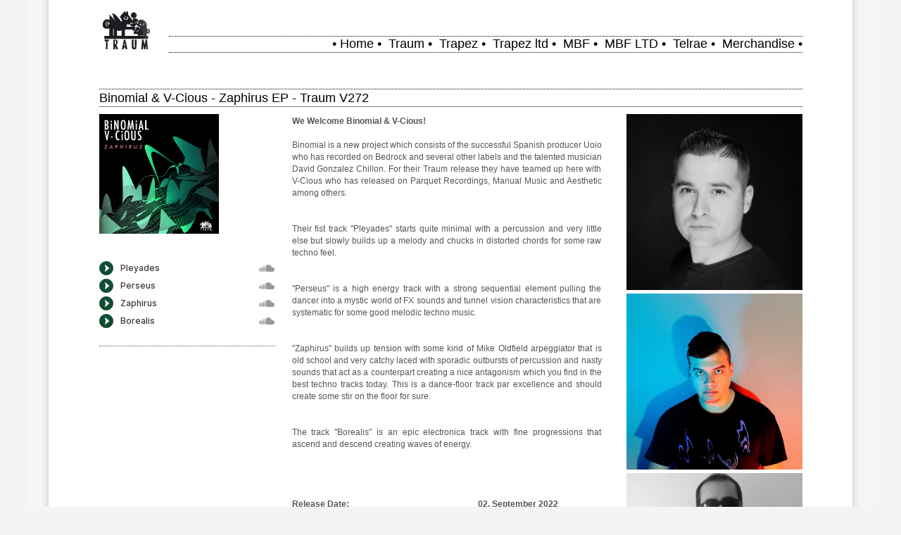

--- FILE ---
content_type: text/html
request_url: http://www.traumschallplatten.de/traum/v272.html
body_size: 2694
content:
<!DOCTYPE html PUBLIC "-//W3C//DTD XHTML 1.0 Strict//EN" "https://www.w3.org/TR/xhtml1/DTD/xhtml1-strict.dtd">
<html xmlns="https://www.w3.org/1999/xhtml">
<head>
<title>Binomial & V-Cious - Zaphirus EP - Traum V272</title>
<link rel="icon" href="v272/Traum-V272.png">
<meta http-equiv="Content-Type" content="text/html; charset=utf-8"/>
<meta name="Description" content= "Binomial is a new project which consists of the successful Spanish producer Uoio who has recorded on Bedrock and several other labels and the talented musician David Gonzalez Chillon. For their Traum release they have teamed up here with V-Cious who has released on Parquet Recordings, Manual Music and Aesthetic among others." 
<meta name="Distribution" content="Global"/>
<meta name="Robots" content="index,follow"/>
<meta property="og:image" content="https://www.traumschallplatten.de/traum/v272/Traum-V272.jpg"/>

<script type="text/javascript" src="../../build/adapter/shadowbox-base.js"></script>
<script type="text/javascript" src="../../build/shadowbox.js"></script>
		<script type="text/javascript">

Shadowbox.loadSkin('classic', '../../src/skin');
Shadowbox.loadLanguage('en', '../../build/lang');
Shadowbox.loadPlayer(['flv', 'html', 'iframe', 'img', 'qt', 'swf', 'wmp'], '../../build/player');


            
            
window.onload = Shadowbox.init; 

</script>

<script type="text/javascript">var switchTo5x=true;</script>
<script type="text/javascript" src="https://w.sharethis.com/button/buttons.js"></script>
<script type="text/javascript" src="https://s.sharethis.com/loader.js"></script>

<link rel="stylesheet" type="text/css" href="https://www.traumschallplatten.de/styles/releases.css" media="all" />
</head>
<body> 
<div id="wrapper">

<!-- top info starts here -->

<div id="header">
<div id="hright">
<div id="hrighttop">
<p></p>					
</div>
<div id="menu">
<ul>
<font size="4">
<li>•<a href="https://www.traumschallplatten.de" title="Home">Home</a>•</li>
<li><a href="https://www.traumschallplatten.de/traum.html" title="Traum">Traum</a>•</li>
<li><a href="https://www.traumschallplatten.de/trapez.html" title="Trapez">Trapez</a>•</li>
<li><a href="https://www.traumschallplatten.de/trapezltd.html" title="Trapez Ltd">Trapez ltd</a>•</li>
<li><a href="https://www.traumschallplatten.de/mbf.html" title="MBF">MBF</a>•</li>
<li><a href="https://www.traumschallplatten.de/mbfltd.html" title="MBF Ltd">MBF LTD</a>•</li>
<li><a href="https://www.traumschallplatten.de/telrae.html" title="Telrae">Telrae</a>•</li>
<li><a href="https://www.traumschallplatten.de/merchandise.html" title="Merchandise">Merchandise</a>•</li>
</font>
</ul>
</div>
</div>
<div id="title">

</div>
</div>

<!-- main content starts here -->



<br><br>





<div id="releasetitle">Binomial & V-Cious - Zaphirus EP - Traum V272</div>
<div class="right">
				


					<div class="img">
                    
        <a rel="shadowbox" title="Binomial & V-Cious - Zaphirus EP - Traum V272" href="v272/fe.jpg"><img src="v272/fe.jpg" width="250" title="Binomial & V-Cious - Zaphirus EP - Traum V272" /></a>
                        
        <a rel="shadowbox" title="Binomial & V-Cious - Zaphirus EP - Traum V272" href="v272/cs.jpg"><img src="v272/cs.jpg" width="250" title="Binomial & V-Cious - Zaphirus EP - Traum V272" /></a>
                        
        <a rel="shadowbox" title="Binomial & V-Cious - Zaphirus EP - Traum V272" href="v272/da2.jpg"><img src="v272/da.jpg" width="250" title="Binomial & V-Cious - Zaphirus EP - Traum V272" /></a>                   
      
      
     
                        
                              
					</div>
					
					<div class="links">
						</div>	                


<br><br>
    




					
<h3>Available at:</h3>
	
<a href="https://www.beatport.com/release/zaphirus-ep/3828533" target="_blank" title="Binomial & V-Cious - Zaphirus EP on Beatport"><img src="https://www.traumschallplatten.de/beatportnew.png" width="100" height="33" border="0" title="Binomial & V-Cious - Zaphirus EP on Beatport"></a>
    
<br> <br> 
       
<a href="https://music.apple.com/us/album/zaphirus-ep/1637626150" target="_blank" title="Binomial & V-Cious - Zaphirus EP on Apple Music"><img src="https://www.traumschallplatten.de/applemusicnew.png" width="100" height="29" border="0" title="Binomial & V-Cious - Zaphirus EP on Apple Music"></a> 

<br> <br> 
    
    
<a href="https://open.spotify.com/album/16rzf1Y6sTVZXSksONamds?si=k3ssfYsnTzq_QBc2j4csUg" target="_blank" title="Binomial & V-Cious - Zaphirus EP on Spotify"><img src="https://www.traumschallplatten.de/spotify.jpg" width="100"  border="0" title="Binomial & V-Cious - Zaphirus EP on Spotify"></a>

<br> <br> 
    
    
<a href="https://traumschallplatten.bandcamp.com/album/zaphirus-ep" target="_blank" title="Binomial & V-Cious - Zaphirus EP on Bandcamp"><img src="https://www.traumschallplatten.de/bandcamp.png" width="100" height="29" border="0" title="Binomial & V-Cious - Zaphirus EP on Bandcamp"></a>    
<br> <br>    
    
    
    
<a href="https://amazon.de/music/player/albums/B0B91YJ779" target="_blank" title="Binomial & V-Cious - Zaphirus EP on Amazon Music"><img src="https://www.traumschallplatten.de/amazon.png" width="100" height="29" border="0" title="Binomial & V-Cious - Zaphirus EP on Amazon Music"></a>     
<br> <br> 
    
    
<a href="https://tidal.com/browse/album/242068063" target="_blank" title="Binomial & V-Cious - Zaphirus EP on Tidal"><img src="https://www.traumschallplatten.de/tidal.png" width="100" height="29" border="0" title="Binomial & V-Cious - Zaphirus EP on Tidal"></a>   

<br> <br>  
    
<a href="https://deezer.page.link/aMazVN1Uj5sKCLQ27" target="_blank" title="Binomial & V-Cious - Zaphirus EP on Deezer"><img src="https://www.traumschallplatten.de/deezer.png" width="100"  border="0" title="Binomial & V-Cious - Zaphirus EP on Deezer"></a>    
    
<br> <br>     
     
</center>            					
						
						
					
<div class="links">
</div>	


</div>
<div class="middle">
<div align="left">
<p align="justify">



<strong>We Welcome Binomial & V-Cious!</strong><br><br>

Binomial is a new project which consists of the successful Spanish producer Uoio who has recorded on Bedrock and several other labels and the talented musician David Gonzalez Chillon. For their Traum release they have teamed up here with V-Cious who has released on Parquet Recordings, Manual Music and Aesthetic among others.
    
<br><br><br>    
Their fist track "Pleyades" starts quite minimal with a percussion and very little else but slowly builds up a melody and chucks in distorted chords for some raw techno feel.
    
    
<br><br><br>    
"Perseus" is a high energy track with a strong sequential element pulling the dancer into a mystic world of FX sounds and tunnel vision characteristics that are systematic for some good melodic techno music.


    
<br><br><br>    
"Zaphirus" builds up tension with some kind of Mike Oldfield arpeggiator that is old school and very catchy laced with sporadic outbursts of percussion and nasty sounds that act as a counterpart creating a nice antagonism which you find in the best techno tracks today. This is a dance-floor track par excellence and should create some stir on the floor for sure.
    
<br><br><br>
The track "Borealis" is an epic electronica track with fine progressions that ascend and descend creating waves of energy.
    
    
<br><br><br><br><br>


<strong>Release Date:</strong>
&nbsp;&nbsp;&nbsp;&nbsp;&nbsp;&nbsp;&nbsp;&nbsp;&nbsp;&nbsp;&nbsp;&nbsp;&nbsp;&nbsp;&nbsp;
&nbsp;&nbsp;&nbsp;&nbsp;&nbsp;&nbsp;&nbsp;&nbsp;&nbsp;&nbsp;&nbsp;&nbsp;&nbsp;&nbsp;&nbsp;
&nbsp;&nbsp;&nbsp;&nbsp;&nbsp;&nbsp;&nbsp;&nbsp;&nbsp;&nbsp;&nbsp;&nbsp;&nbsp;&nbsp;&nbsp;
&nbsp;&nbsp;&nbsp;&nbsp;&nbsp;&nbsp;&nbsp;&nbsp;&nbsp;&nbsp;&nbsp;


<strong>02. September 2022</strong><br>


    
</strong> 


<br><br>
</div>
</div>		

<div class="left">
		<div align="left">
					
                    
<a rel="shadowbox" title="Binomial & V-Cious - Zaphirus EP - Traum V272" ><img src="v272/Traum-V272.jpg" width="170" title="Binomial & V-Cious - Zaphirus EP - Traum V272" /></a>


		<br><br><br>

 
 
<iframe width="100%" height="20" scrolling="no" frameborder="no" allow="autoplay" src="https://w.soundcloud.com/player/?url=https%3A//api.soundcloud.com/tracks/

1317722482%3Fsecret_token%3Ds-4Xg4mJwhQPp

&amp;color=0e4d44

&amp;inverse=false&amp;auto_play=false&amp;show_user=false"></iframe>

                            


<iframe width="100%" height="20" scrolling="no" frameborder="no" src="https://w.soundcloud.com/player/?url=https%3A//api.soundcloud.com/tracks/

1317722467%3Fsecret_token%3Ds-DjRJM8MSvvM

&amp;color=0e4d44

&amp;inverse=false&amp;auto_play=false&amp;show_user=false"></iframe>   
                    

                    
                    
<iframe width="100%" height="20" scrolling="no" frameborder="no" src="https://w.soundcloud.com/player/?url=https%3A//api.soundcloud.com/tracks/

1317722446%3Fsecret_token%3Ds-zJOA2WRwfBx

&amp;color=0e4d44

&amp;inverse=false&amp;auto_play=false&amp;show_user=false"></iframe>  
                 
                            
                            
<iframe width="100%" height="20" scrolling="no" frameborder="no" src="https://w.soundcloud.com/player/?url=https%3A//api.soundcloud.com/tracks/

1317722422%3Fsecret_token%3Ds-nvA3OGEsTkl

&amp;color=0e4d44

&amp;inverse=false&amp;auto_play=false&amp;show_user=false"></iframe>   
                                                                                                                                                                    
                                                          

                                                        


<br><br>	
<div class="links"></div>
<br><br>










			</div>
</div>
	
<div id="footer">
<p>&copy; 2022 Traumschallplatten  | <a href="https://www.traumschallplatten.de/" title="home">Home</a> | <a href="https://www.traumschallplatten.de/impressum.html" title="impressum">Impressum</a> | <a href="https://www.traumschallplatten.de/datenschutz.html" title="Datenschutzerklärung">Datenschutzerklärung |</p>
</div>
</div>
<br><br>


</body>
</html>

--- FILE ---
content_type: text/css
request_url: https://www.traumschallplatten.de/styles/releases.css
body_size: 1399
content:




/* -----------------  page styles -------------------------------------------------------*/



body  { color: #555555; font: 10px/17px CSS_PROPERTY_UNDEF; background: #f4f4f4 url("../images/bodybg.png") repeat-y center; margin: 0; padding: 0 }

#wrapper { letter-spacing: 0px; font-size: 12px; font-family: "Lucida Grande", Verdana, Arial, sans-serif; margin:2px auto; width:999px;  padding:0; background:white;}



/* -----------------  general styles  -------------------------------------------------------*/



a  { color: #555555; text-decoration: none; background: transparent }

a:hover   { color: #555555; background: #74acc9 }

p { margin:0;padding-top:2px;}

h2 { padding-left: 0px; padding-bottom: 2px; padding-right: 0; padding-top: 2px; margin-left: 0; margin-bottom: 2px; margin-right: 0; margin-top: 2px; border-top-width: 1px; border-top-style: dotted; border-bottom-color: #444444; border-bottom-width: 1px; border-bottom-style: dotted; font-size: 14px; color:#444; background:none; }

ul { margin: 0; padding : 0; list-style : none; }

.img { padding-bottom: 0px; border-style: none; padding-left: 0px; padding-right: 0px; padding-top: 0px; margin: 0px; background: none; text-decoration: none}

.img a:hover {background: none; text-decoration: none}

h4 {font: 30px 'HelveticaNeue-CondensedBold', 'Arial Narrow', Helvetica, Arial, sans-serif; margin:0;}

.pic{ border-width: 0px; margin-top:8px;}



/* -----------------  top info  -------------------------------------------------------*/



#header   { background: url("../images/header.gif") no-repeat; margin: 0; width: 999px; height: 80px; clear: both }

#title {float:left; width:240px; padding: 20px 0 10px 60px;}

#title h3 {padding-left: 20px; padding-bottom: 0; padding-right: 0; padding-top: 33px; font-size: 16px; margin:0; color:#444;}

#hright {float:right; width:640px; height: 60px; margin:15px 0 0 0;}

#hrighttop      {text-align: right; margin: 0; padding: 0 0 2px; width: 850px; height: 30px; float: right }

#title p {font-size: 0.9em; color: #808080; padding: 0; background: inherit;}

#menu   { color: black; font-size: 14px; text-align: right; margin: 2px 0 0; padding: 2px 0; width: 900px; float: right; border-top: 1px dotted; border-bottom: 1px dotted }

#menu li { display:inline; }

#menu li a  { color: black; text-decoration: none; background: transparent; padding: 1px 5px; height: 19px }

#menu li a:hover { background: #74acc9;} 





/* ----------------- Main content -------------------------------------------------------*/



#homepic     { border-left-style: none; border-bottom-style: solid; border-right-style: none; border-top-style: solid; border-color: #74acc9; border-width: 2px; background-color: transparent; background-repeat: no-repeat; background-position: 0 0; width: 999px; height: 130px }

#homepic a {color:#fff;}



#mp3player   { background-color: transparent; background-repeat: no-repeat; background-position: 0 0; padding-top: 12px; padding-bottom: 12px; width: 240px; height: 20px }

#mp3playermulti   { background-color: transparent; background-repeat: no-repeat; background-position: 0 0; padding-top: 12px; padding-bottom: 12px; width: 240px; height: 70px }



#player {
	border: 6px solid #666;
	border-radius: .5em;
	max-width: 24em;
	background: #000;
}


audio {width: 100%;   margin: 8px 0 0 0;} /* 25px fuer Android */




/* Smartphones and iPad (portrait and landscape) ----------- */
@media only screen 
and (min-device-width : 320px) 
and (max-device-width : 1024px) {
	#gemafrei:before {content:'iOS und Android mÃ¶gen leider kein Autostart.'; display:block;}
}



.message{ position:absolute;  width:360px; float:left; margin:70px 0px 0px 165px; color:#fff;}

#bottomcontenttop  { margin-top: 5px; width: 999px; height: 10px; border-top: 1px dotted }

#bottomcontent{ display: inline-block; bottom: auto; width:999px; height: 100%;border-right:1px solid #c5c5c5;border-left:1px solid #c5c5c5;}

#releasetitle    { color: black; font-size: 18px; line-height: 20px; margin-top: 10px; padding-top: 2px; padding-bottom: 2px; width: 999px; height: 20px; border-top: 1px dotted; border-bottom: 1px dotted }

#bottomcontentbtm  { background: url("../images/b_contentbtm.jpg") no-repeat; margin-top: -4px; width: 999px; height: 10px }

.left    { padding-left: 0px; padding-bottom: 10px; padding-right: 14px; padding-top: 10px; margin-left: 0px; margin-bottom: 5px; margin-right: 0px; margin-top: 0; width: 250px; float: right }

.middle   { padding-left: 10px; padding-bottom: 10px; padding-right: 10px; padding-top: 10px; margin-left: 0; margin-bottom: 5px; margin-right: 5px; margin-top: 0; width: 440px; float: right }

.right   { padding-left: 20px; padding-bottom: 10px; padding-right: 0px; padding-top: 10px; margin-top: 0; margin-right: 0px; margin-bottom: 5px; width: 250px; float: right }

.all { margin: 0 6px 5px 0; padding: 10px; width: 900px; float: right}

.thumbs img{position:relative;padding:1px;margin:5px 8px 5px 9px;border:2px solid #631e19;background:none;}

.thumbs img:hover{border:2px solid #c5c5c5; background:none;}

.links         { font-size: 14px; margin-bottom: 5px; padding-bottom: 3px; border-top: medium none; border-bottom: 1px dotted}

.beatport { background: none; text-decoration: none }

.beatport a:hover { background: none; text-decoration: none }

.itunes { background: none; text-decoration: none }

.itunes a:hover { background: none; text-decoration: none }

/* ----------------- Bottom content -------------------------------------------------------*/



#footer  { font-family: Helvetica, Verdana, Arial, sans-serif; color: black; font-size: 12px; line-height: 1.8em; background-color: #74acc9; text-align: center; margin: auto; padding: 4px 0; width: 999px; clear: both; border-top: 1px }

#footer a {color: black; background: inherit;}

#footer a:hover {color: black; text-decoration: underline; background: inherit;}

--- FILE ---
content_type: text/css
request_url: http://www.traumschallplatten.de/src/skin/classic/skin.css
body_size: 1563
content:
/**

 * The "classic" theme CSS for Shadowbox.

 *

 * This file is part of Shadowbox.

 *

 * Shadowbox is an online media viewer application that supports all of the

 * web's most popular media publishing formats. Shadowbox is written entirely

 * in JavaScript and CSS and is highly customizable. Using Shadowbox, website

 * authors can showcase a wide assortment of media in all major browsers without

 * navigating users away from the linking page.

 *

 * Shadowbox is released under version 3.0 of the Creative Commons Attribution-

 * Noncommercial-Share Alike license. This means that it is absolutely free

 * for personal, noncommercial use provided that you 1) make attribution to the

 * author and 2) release any derivative work under the same or a similar

 * license.

 *

 * If you wish to use Shadowbox for commercial purposes, licensing information

 * can be found at http://mjijackson.com/shadowbox/.

 *

 * @author      Michael J. I. Jackson <mjijackson@gmail.com>

 * @copyright   2007-2008 Michael J. I. Jackson

 * @license     http://creativecommons.org/licenses/by-nc-sa/3.0/

 * @version     SVN: $Id: skin.js 91 2008-03-28 17:39:13Z mjijackson $

 */



/*_____________________________________________________  container & overlay  */

#shadowbox_container, #shadowbox_overlay {

  top: 0;

  left: 0;

  height: 100%;

  width: 100%;

  margin: 0;

  padding: 0;

}

#shadowbox_container {

  position: fixed;

  display: block;

  visibility: hidden;

  z-index: 999;

  text-align: center; /* centers #shadowbox in quirks and IE */

}

#shadowbox_overlay {

  position: absolute;

}



/*_______________________________________________________________  shadowbox  */

#shadowbox {

  position: relative;

  margin: 0 auto;

  text-align: left; /* reset left alignment */

}



/*____________________________________________________________________  body  */

#shadowbox_body {

  position: relative;

  margin: 0;

  padding: 0;

  border: 1px solid #333;

  overflow: hidden;

}

#shadowbox_body_inner {

  position: relative;

  height: 100%;

}

#shadowbox_content.html {

  height: 100%;

  overflow: auto; /* make html content scrollable */

}



/*_________________________________________________________________  loading  */

#shadowbox_loading {

  position: absolute;

  top: 0;

  width: 100%;

  height: 100%;

}

#shadowbox_body, #shadowbox_loading       { background-color: black }

#shadowbox_loading_indicator {

  float: left;

  margin: 10px 10px 0 10px;

  height: 32px;

  width: 32px;

  background-image: url(loading.gif);

  background-repeat: no-repeat;

}

#shadowbox_loading span  { font-size: 10px; font-family: "Lucida Grande", Tahoma, sans-serif; margin-top: 16px; float: left }

#shadowbox_loading span a:link,

#shadowbox_loading span a:visited {

  color: #fff;

  text-decoration: underline;

}



/*____________________________________________________________  title & info  */

#shadowbox_title, #shadowbox_info {

  position: relative;

  margin: 0; /* these must have no vertical margin or padding */

  padding: 0;

  overflow: hidden;

}

#shadowbox_title_inner, #shadowbox_info_inner {

  position: relative;

  font-family: 'Lucida Grande', Tahoma, sans-serif;

  line-height: 16px;

}

#shadowbox_title {

  height: 26px;

}

#shadowbox_title_inner {

  font-size: 16px;

  padding: 5px 0;

  color: #fff;

}

#shadowbox_info {

  height: 20px;

}

#shadowbox_info_inner {

  font-size: 12px;

  color: #fff;

}



/*_____________________________________________________________________  nav  */

#shadowbox_nav {

  float: right;

  height: 16px;

  padding: 2px 0;

  width: 45%;

}

#shadowbox_nav a {

  display: block;

  float: right;

  height: 16px;

  width: 16px;

  margin-left: 3px;

  cursor: pointer;

}

#shadowbox_nav_close {

  background-image: url(icons/close.png);

  background-repeat: no-repeat;

}

#shadowbox_nav_next {

  background-image: url(icons/next.png);

  background-repeat: no-repeat;

}

#shadowbox_nav_previous {

  background-image: url(icons/previous.png);

  background-repeat: no-repeat;

}

#shadowbox_nav_play {

  background-image: url(icons/play.png);

  background-repeat: no-repeat;

}

#shadowbox_nav_pause {

  background-image: url(icons/pause.png);

  background-repeat: no-repeat;

}



/*_________________________________________________________________  counter  */

#shadowbox_counter {

  float: left;

  padding: 2px 0;

  width: 45%;

}

#shadowbox_counter a {

  padding: 0 4px 0 0;

  text-decoration: none;

  cursor: pointer;

  color: #fff;

}

#shadowbox_counter a.shadowbox_counter_current {

  text-decoration: underline;

}



/*___________________________________________________________________  clear  */

div.shadowbox_clear {

  clear: both; /* clear floating counter & nav */

}



/*________________________________________________________________  messages  */

div.shadowbox_message {

  font-family: 'Lucida Grande', Tahoma, sans-serif;

  font-size: 12px;

  padding: 10px;

  text-align: center;

}

div.shadowbox_message a:link,

div.shadowbox_message a:visited {

  color: #fff;

  text-decoration: underline;

}

